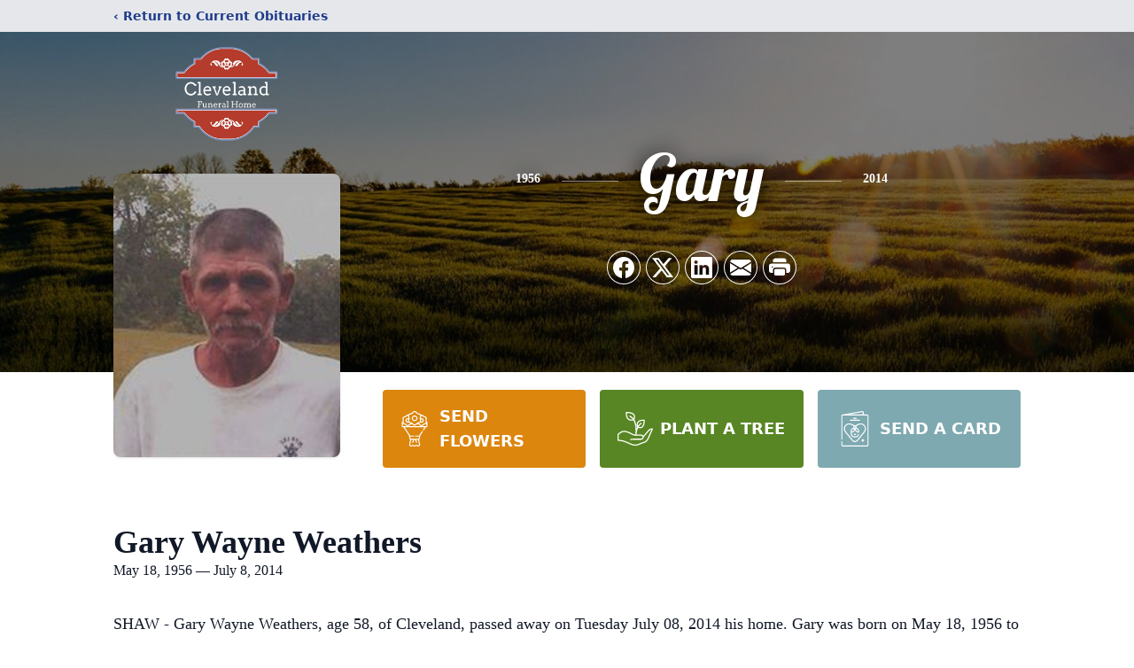

--- FILE ---
content_type: text/html; charset=utf-8
request_url: https://www.google.com/recaptcha/enterprise/anchor?ar=1&k=6LfAZjwgAAAAAIkVUy-5nepSng5eOix8rA-KuTvF&co=aHR0cHM6Ly93d3cuY2xldmVsYW5kZnVuZXJhbGhvbWUubmV0OjQ0Mw..&hl=en&type=image&v=PoyoqOPhxBO7pBk68S4YbpHZ&theme=light&size=invisible&badge=bottomright&anchor-ms=20000&execute-ms=30000&cb=n50mlz6xmwhl
body_size: 48854
content:
<!DOCTYPE HTML><html dir="ltr" lang="en"><head><meta http-equiv="Content-Type" content="text/html; charset=UTF-8">
<meta http-equiv="X-UA-Compatible" content="IE=edge">
<title>reCAPTCHA</title>
<style type="text/css">
/* cyrillic-ext */
@font-face {
  font-family: 'Roboto';
  font-style: normal;
  font-weight: 400;
  font-stretch: 100%;
  src: url(//fonts.gstatic.com/s/roboto/v48/KFO7CnqEu92Fr1ME7kSn66aGLdTylUAMa3GUBHMdazTgWw.woff2) format('woff2');
  unicode-range: U+0460-052F, U+1C80-1C8A, U+20B4, U+2DE0-2DFF, U+A640-A69F, U+FE2E-FE2F;
}
/* cyrillic */
@font-face {
  font-family: 'Roboto';
  font-style: normal;
  font-weight: 400;
  font-stretch: 100%;
  src: url(//fonts.gstatic.com/s/roboto/v48/KFO7CnqEu92Fr1ME7kSn66aGLdTylUAMa3iUBHMdazTgWw.woff2) format('woff2');
  unicode-range: U+0301, U+0400-045F, U+0490-0491, U+04B0-04B1, U+2116;
}
/* greek-ext */
@font-face {
  font-family: 'Roboto';
  font-style: normal;
  font-weight: 400;
  font-stretch: 100%;
  src: url(//fonts.gstatic.com/s/roboto/v48/KFO7CnqEu92Fr1ME7kSn66aGLdTylUAMa3CUBHMdazTgWw.woff2) format('woff2');
  unicode-range: U+1F00-1FFF;
}
/* greek */
@font-face {
  font-family: 'Roboto';
  font-style: normal;
  font-weight: 400;
  font-stretch: 100%;
  src: url(//fonts.gstatic.com/s/roboto/v48/KFO7CnqEu92Fr1ME7kSn66aGLdTylUAMa3-UBHMdazTgWw.woff2) format('woff2');
  unicode-range: U+0370-0377, U+037A-037F, U+0384-038A, U+038C, U+038E-03A1, U+03A3-03FF;
}
/* math */
@font-face {
  font-family: 'Roboto';
  font-style: normal;
  font-weight: 400;
  font-stretch: 100%;
  src: url(//fonts.gstatic.com/s/roboto/v48/KFO7CnqEu92Fr1ME7kSn66aGLdTylUAMawCUBHMdazTgWw.woff2) format('woff2');
  unicode-range: U+0302-0303, U+0305, U+0307-0308, U+0310, U+0312, U+0315, U+031A, U+0326-0327, U+032C, U+032F-0330, U+0332-0333, U+0338, U+033A, U+0346, U+034D, U+0391-03A1, U+03A3-03A9, U+03B1-03C9, U+03D1, U+03D5-03D6, U+03F0-03F1, U+03F4-03F5, U+2016-2017, U+2034-2038, U+203C, U+2040, U+2043, U+2047, U+2050, U+2057, U+205F, U+2070-2071, U+2074-208E, U+2090-209C, U+20D0-20DC, U+20E1, U+20E5-20EF, U+2100-2112, U+2114-2115, U+2117-2121, U+2123-214F, U+2190, U+2192, U+2194-21AE, U+21B0-21E5, U+21F1-21F2, U+21F4-2211, U+2213-2214, U+2216-22FF, U+2308-230B, U+2310, U+2319, U+231C-2321, U+2336-237A, U+237C, U+2395, U+239B-23B7, U+23D0, U+23DC-23E1, U+2474-2475, U+25AF, U+25B3, U+25B7, U+25BD, U+25C1, U+25CA, U+25CC, U+25FB, U+266D-266F, U+27C0-27FF, U+2900-2AFF, U+2B0E-2B11, U+2B30-2B4C, U+2BFE, U+3030, U+FF5B, U+FF5D, U+1D400-1D7FF, U+1EE00-1EEFF;
}
/* symbols */
@font-face {
  font-family: 'Roboto';
  font-style: normal;
  font-weight: 400;
  font-stretch: 100%;
  src: url(//fonts.gstatic.com/s/roboto/v48/KFO7CnqEu92Fr1ME7kSn66aGLdTylUAMaxKUBHMdazTgWw.woff2) format('woff2');
  unicode-range: U+0001-000C, U+000E-001F, U+007F-009F, U+20DD-20E0, U+20E2-20E4, U+2150-218F, U+2190, U+2192, U+2194-2199, U+21AF, U+21E6-21F0, U+21F3, U+2218-2219, U+2299, U+22C4-22C6, U+2300-243F, U+2440-244A, U+2460-24FF, U+25A0-27BF, U+2800-28FF, U+2921-2922, U+2981, U+29BF, U+29EB, U+2B00-2BFF, U+4DC0-4DFF, U+FFF9-FFFB, U+10140-1018E, U+10190-1019C, U+101A0, U+101D0-101FD, U+102E0-102FB, U+10E60-10E7E, U+1D2C0-1D2D3, U+1D2E0-1D37F, U+1F000-1F0FF, U+1F100-1F1AD, U+1F1E6-1F1FF, U+1F30D-1F30F, U+1F315, U+1F31C, U+1F31E, U+1F320-1F32C, U+1F336, U+1F378, U+1F37D, U+1F382, U+1F393-1F39F, U+1F3A7-1F3A8, U+1F3AC-1F3AF, U+1F3C2, U+1F3C4-1F3C6, U+1F3CA-1F3CE, U+1F3D4-1F3E0, U+1F3ED, U+1F3F1-1F3F3, U+1F3F5-1F3F7, U+1F408, U+1F415, U+1F41F, U+1F426, U+1F43F, U+1F441-1F442, U+1F444, U+1F446-1F449, U+1F44C-1F44E, U+1F453, U+1F46A, U+1F47D, U+1F4A3, U+1F4B0, U+1F4B3, U+1F4B9, U+1F4BB, U+1F4BF, U+1F4C8-1F4CB, U+1F4D6, U+1F4DA, U+1F4DF, U+1F4E3-1F4E6, U+1F4EA-1F4ED, U+1F4F7, U+1F4F9-1F4FB, U+1F4FD-1F4FE, U+1F503, U+1F507-1F50B, U+1F50D, U+1F512-1F513, U+1F53E-1F54A, U+1F54F-1F5FA, U+1F610, U+1F650-1F67F, U+1F687, U+1F68D, U+1F691, U+1F694, U+1F698, U+1F6AD, U+1F6B2, U+1F6B9-1F6BA, U+1F6BC, U+1F6C6-1F6CF, U+1F6D3-1F6D7, U+1F6E0-1F6EA, U+1F6F0-1F6F3, U+1F6F7-1F6FC, U+1F700-1F7FF, U+1F800-1F80B, U+1F810-1F847, U+1F850-1F859, U+1F860-1F887, U+1F890-1F8AD, U+1F8B0-1F8BB, U+1F8C0-1F8C1, U+1F900-1F90B, U+1F93B, U+1F946, U+1F984, U+1F996, U+1F9E9, U+1FA00-1FA6F, U+1FA70-1FA7C, U+1FA80-1FA89, U+1FA8F-1FAC6, U+1FACE-1FADC, U+1FADF-1FAE9, U+1FAF0-1FAF8, U+1FB00-1FBFF;
}
/* vietnamese */
@font-face {
  font-family: 'Roboto';
  font-style: normal;
  font-weight: 400;
  font-stretch: 100%;
  src: url(//fonts.gstatic.com/s/roboto/v48/KFO7CnqEu92Fr1ME7kSn66aGLdTylUAMa3OUBHMdazTgWw.woff2) format('woff2');
  unicode-range: U+0102-0103, U+0110-0111, U+0128-0129, U+0168-0169, U+01A0-01A1, U+01AF-01B0, U+0300-0301, U+0303-0304, U+0308-0309, U+0323, U+0329, U+1EA0-1EF9, U+20AB;
}
/* latin-ext */
@font-face {
  font-family: 'Roboto';
  font-style: normal;
  font-weight: 400;
  font-stretch: 100%;
  src: url(//fonts.gstatic.com/s/roboto/v48/KFO7CnqEu92Fr1ME7kSn66aGLdTylUAMa3KUBHMdazTgWw.woff2) format('woff2');
  unicode-range: U+0100-02BA, U+02BD-02C5, U+02C7-02CC, U+02CE-02D7, U+02DD-02FF, U+0304, U+0308, U+0329, U+1D00-1DBF, U+1E00-1E9F, U+1EF2-1EFF, U+2020, U+20A0-20AB, U+20AD-20C0, U+2113, U+2C60-2C7F, U+A720-A7FF;
}
/* latin */
@font-face {
  font-family: 'Roboto';
  font-style: normal;
  font-weight: 400;
  font-stretch: 100%;
  src: url(//fonts.gstatic.com/s/roboto/v48/KFO7CnqEu92Fr1ME7kSn66aGLdTylUAMa3yUBHMdazQ.woff2) format('woff2');
  unicode-range: U+0000-00FF, U+0131, U+0152-0153, U+02BB-02BC, U+02C6, U+02DA, U+02DC, U+0304, U+0308, U+0329, U+2000-206F, U+20AC, U+2122, U+2191, U+2193, U+2212, U+2215, U+FEFF, U+FFFD;
}
/* cyrillic-ext */
@font-face {
  font-family: 'Roboto';
  font-style: normal;
  font-weight: 500;
  font-stretch: 100%;
  src: url(//fonts.gstatic.com/s/roboto/v48/KFO7CnqEu92Fr1ME7kSn66aGLdTylUAMa3GUBHMdazTgWw.woff2) format('woff2');
  unicode-range: U+0460-052F, U+1C80-1C8A, U+20B4, U+2DE0-2DFF, U+A640-A69F, U+FE2E-FE2F;
}
/* cyrillic */
@font-face {
  font-family: 'Roboto';
  font-style: normal;
  font-weight: 500;
  font-stretch: 100%;
  src: url(//fonts.gstatic.com/s/roboto/v48/KFO7CnqEu92Fr1ME7kSn66aGLdTylUAMa3iUBHMdazTgWw.woff2) format('woff2');
  unicode-range: U+0301, U+0400-045F, U+0490-0491, U+04B0-04B1, U+2116;
}
/* greek-ext */
@font-face {
  font-family: 'Roboto';
  font-style: normal;
  font-weight: 500;
  font-stretch: 100%;
  src: url(//fonts.gstatic.com/s/roboto/v48/KFO7CnqEu92Fr1ME7kSn66aGLdTylUAMa3CUBHMdazTgWw.woff2) format('woff2');
  unicode-range: U+1F00-1FFF;
}
/* greek */
@font-face {
  font-family: 'Roboto';
  font-style: normal;
  font-weight: 500;
  font-stretch: 100%;
  src: url(//fonts.gstatic.com/s/roboto/v48/KFO7CnqEu92Fr1ME7kSn66aGLdTylUAMa3-UBHMdazTgWw.woff2) format('woff2');
  unicode-range: U+0370-0377, U+037A-037F, U+0384-038A, U+038C, U+038E-03A1, U+03A3-03FF;
}
/* math */
@font-face {
  font-family: 'Roboto';
  font-style: normal;
  font-weight: 500;
  font-stretch: 100%;
  src: url(//fonts.gstatic.com/s/roboto/v48/KFO7CnqEu92Fr1ME7kSn66aGLdTylUAMawCUBHMdazTgWw.woff2) format('woff2');
  unicode-range: U+0302-0303, U+0305, U+0307-0308, U+0310, U+0312, U+0315, U+031A, U+0326-0327, U+032C, U+032F-0330, U+0332-0333, U+0338, U+033A, U+0346, U+034D, U+0391-03A1, U+03A3-03A9, U+03B1-03C9, U+03D1, U+03D5-03D6, U+03F0-03F1, U+03F4-03F5, U+2016-2017, U+2034-2038, U+203C, U+2040, U+2043, U+2047, U+2050, U+2057, U+205F, U+2070-2071, U+2074-208E, U+2090-209C, U+20D0-20DC, U+20E1, U+20E5-20EF, U+2100-2112, U+2114-2115, U+2117-2121, U+2123-214F, U+2190, U+2192, U+2194-21AE, U+21B0-21E5, U+21F1-21F2, U+21F4-2211, U+2213-2214, U+2216-22FF, U+2308-230B, U+2310, U+2319, U+231C-2321, U+2336-237A, U+237C, U+2395, U+239B-23B7, U+23D0, U+23DC-23E1, U+2474-2475, U+25AF, U+25B3, U+25B7, U+25BD, U+25C1, U+25CA, U+25CC, U+25FB, U+266D-266F, U+27C0-27FF, U+2900-2AFF, U+2B0E-2B11, U+2B30-2B4C, U+2BFE, U+3030, U+FF5B, U+FF5D, U+1D400-1D7FF, U+1EE00-1EEFF;
}
/* symbols */
@font-face {
  font-family: 'Roboto';
  font-style: normal;
  font-weight: 500;
  font-stretch: 100%;
  src: url(//fonts.gstatic.com/s/roboto/v48/KFO7CnqEu92Fr1ME7kSn66aGLdTylUAMaxKUBHMdazTgWw.woff2) format('woff2');
  unicode-range: U+0001-000C, U+000E-001F, U+007F-009F, U+20DD-20E0, U+20E2-20E4, U+2150-218F, U+2190, U+2192, U+2194-2199, U+21AF, U+21E6-21F0, U+21F3, U+2218-2219, U+2299, U+22C4-22C6, U+2300-243F, U+2440-244A, U+2460-24FF, U+25A0-27BF, U+2800-28FF, U+2921-2922, U+2981, U+29BF, U+29EB, U+2B00-2BFF, U+4DC0-4DFF, U+FFF9-FFFB, U+10140-1018E, U+10190-1019C, U+101A0, U+101D0-101FD, U+102E0-102FB, U+10E60-10E7E, U+1D2C0-1D2D3, U+1D2E0-1D37F, U+1F000-1F0FF, U+1F100-1F1AD, U+1F1E6-1F1FF, U+1F30D-1F30F, U+1F315, U+1F31C, U+1F31E, U+1F320-1F32C, U+1F336, U+1F378, U+1F37D, U+1F382, U+1F393-1F39F, U+1F3A7-1F3A8, U+1F3AC-1F3AF, U+1F3C2, U+1F3C4-1F3C6, U+1F3CA-1F3CE, U+1F3D4-1F3E0, U+1F3ED, U+1F3F1-1F3F3, U+1F3F5-1F3F7, U+1F408, U+1F415, U+1F41F, U+1F426, U+1F43F, U+1F441-1F442, U+1F444, U+1F446-1F449, U+1F44C-1F44E, U+1F453, U+1F46A, U+1F47D, U+1F4A3, U+1F4B0, U+1F4B3, U+1F4B9, U+1F4BB, U+1F4BF, U+1F4C8-1F4CB, U+1F4D6, U+1F4DA, U+1F4DF, U+1F4E3-1F4E6, U+1F4EA-1F4ED, U+1F4F7, U+1F4F9-1F4FB, U+1F4FD-1F4FE, U+1F503, U+1F507-1F50B, U+1F50D, U+1F512-1F513, U+1F53E-1F54A, U+1F54F-1F5FA, U+1F610, U+1F650-1F67F, U+1F687, U+1F68D, U+1F691, U+1F694, U+1F698, U+1F6AD, U+1F6B2, U+1F6B9-1F6BA, U+1F6BC, U+1F6C6-1F6CF, U+1F6D3-1F6D7, U+1F6E0-1F6EA, U+1F6F0-1F6F3, U+1F6F7-1F6FC, U+1F700-1F7FF, U+1F800-1F80B, U+1F810-1F847, U+1F850-1F859, U+1F860-1F887, U+1F890-1F8AD, U+1F8B0-1F8BB, U+1F8C0-1F8C1, U+1F900-1F90B, U+1F93B, U+1F946, U+1F984, U+1F996, U+1F9E9, U+1FA00-1FA6F, U+1FA70-1FA7C, U+1FA80-1FA89, U+1FA8F-1FAC6, U+1FACE-1FADC, U+1FADF-1FAE9, U+1FAF0-1FAF8, U+1FB00-1FBFF;
}
/* vietnamese */
@font-face {
  font-family: 'Roboto';
  font-style: normal;
  font-weight: 500;
  font-stretch: 100%;
  src: url(//fonts.gstatic.com/s/roboto/v48/KFO7CnqEu92Fr1ME7kSn66aGLdTylUAMa3OUBHMdazTgWw.woff2) format('woff2');
  unicode-range: U+0102-0103, U+0110-0111, U+0128-0129, U+0168-0169, U+01A0-01A1, U+01AF-01B0, U+0300-0301, U+0303-0304, U+0308-0309, U+0323, U+0329, U+1EA0-1EF9, U+20AB;
}
/* latin-ext */
@font-face {
  font-family: 'Roboto';
  font-style: normal;
  font-weight: 500;
  font-stretch: 100%;
  src: url(//fonts.gstatic.com/s/roboto/v48/KFO7CnqEu92Fr1ME7kSn66aGLdTylUAMa3KUBHMdazTgWw.woff2) format('woff2');
  unicode-range: U+0100-02BA, U+02BD-02C5, U+02C7-02CC, U+02CE-02D7, U+02DD-02FF, U+0304, U+0308, U+0329, U+1D00-1DBF, U+1E00-1E9F, U+1EF2-1EFF, U+2020, U+20A0-20AB, U+20AD-20C0, U+2113, U+2C60-2C7F, U+A720-A7FF;
}
/* latin */
@font-face {
  font-family: 'Roboto';
  font-style: normal;
  font-weight: 500;
  font-stretch: 100%;
  src: url(//fonts.gstatic.com/s/roboto/v48/KFO7CnqEu92Fr1ME7kSn66aGLdTylUAMa3yUBHMdazQ.woff2) format('woff2');
  unicode-range: U+0000-00FF, U+0131, U+0152-0153, U+02BB-02BC, U+02C6, U+02DA, U+02DC, U+0304, U+0308, U+0329, U+2000-206F, U+20AC, U+2122, U+2191, U+2193, U+2212, U+2215, U+FEFF, U+FFFD;
}
/* cyrillic-ext */
@font-face {
  font-family: 'Roboto';
  font-style: normal;
  font-weight: 900;
  font-stretch: 100%;
  src: url(//fonts.gstatic.com/s/roboto/v48/KFO7CnqEu92Fr1ME7kSn66aGLdTylUAMa3GUBHMdazTgWw.woff2) format('woff2');
  unicode-range: U+0460-052F, U+1C80-1C8A, U+20B4, U+2DE0-2DFF, U+A640-A69F, U+FE2E-FE2F;
}
/* cyrillic */
@font-face {
  font-family: 'Roboto';
  font-style: normal;
  font-weight: 900;
  font-stretch: 100%;
  src: url(//fonts.gstatic.com/s/roboto/v48/KFO7CnqEu92Fr1ME7kSn66aGLdTylUAMa3iUBHMdazTgWw.woff2) format('woff2');
  unicode-range: U+0301, U+0400-045F, U+0490-0491, U+04B0-04B1, U+2116;
}
/* greek-ext */
@font-face {
  font-family: 'Roboto';
  font-style: normal;
  font-weight: 900;
  font-stretch: 100%;
  src: url(//fonts.gstatic.com/s/roboto/v48/KFO7CnqEu92Fr1ME7kSn66aGLdTylUAMa3CUBHMdazTgWw.woff2) format('woff2');
  unicode-range: U+1F00-1FFF;
}
/* greek */
@font-face {
  font-family: 'Roboto';
  font-style: normal;
  font-weight: 900;
  font-stretch: 100%;
  src: url(//fonts.gstatic.com/s/roboto/v48/KFO7CnqEu92Fr1ME7kSn66aGLdTylUAMa3-UBHMdazTgWw.woff2) format('woff2');
  unicode-range: U+0370-0377, U+037A-037F, U+0384-038A, U+038C, U+038E-03A1, U+03A3-03FF;
}
/* math */
@font-face {
  font-family: 'Roboto';
  font-style: normal;
  font-weight: 900;
  font-stretch: 100%;
  src: url(//fonts.gstatic.com/s/roboto/v48/KFO7CnqEu92Fr1ME7kSn66aGLdTylUAMawCUBHMdazTgWw.woff2) format('woff2');
  unicode-range: U+0302-0303, U+0305, U+0307-0308, U+0310, U+0312, U+0315, U+031A, U+0326-0327, U+032C, U+032F-0330, U+0332-0333, U+0338, U+033A, U+0346, U+034D, U+0391-03A1, U+03A3-03A9, U+03B1-03C9, U+03D1, U+03D5-03D6, U+03F0-03F1, U+03F4-03F5, U+2016-2017, U+2034-2038, U+203C, U+2040, U+2043, U+2047, U+2050, U+2057, U+205F, U+2070-2071, U+2074-208E, U+2090-209C, U+20D0-20DC, U+20E1, U+20E5-20EF, U+2100-2112, U+2114-2115, U+2117-2121, U+2123-214F, U+2190, U+2192, U+2194-21AE, U+21B0-21E5, U+21F1-21F2, U+21F4-2211, U+2213-2214, U+2216-22FF, U+2308-230B, U+2310, U+2319, U+231C-2321, U+2336-237A, U+237C, U+2395, U+239B-23B7, U+23D0, U+23DC-23E1, U+2474-2475, U+25AF, U+25B3, U+25B7, U+25BD, U+25C1, U+25CA, U+25CC, U+25FB, U+266D-266F, U+27C0-27FF, U+2900-2AFF, U+2B0E-2B11, U+2B30-2B4C, U+2BFE, U+3030, U+FF5B, U+FF5D, U+1D400-1D7FF, U+1EE00-1EEFF;
}
/* symbols */
@font-face {
  font-family: 'Roboto';
  font-style: normal;
  font-weight: 900;
  font-stretch: 100%;
  src: url(//fonts.gstatic.com/s/roboto/v48/KFO7CnqEu92Fr1ME7kSn66aGLdTylUAMaxKUBHMdazTgWw.woff2) format('woff2');
  unicode-range: U+0001-000C, U+000E-001F, U+007F-009F, U+20DD-20E0, U+20E2-20E4, U+2150-218F, U+2190, U+2192, U+2194-2199, U+21AF, U+21E6-21F0, U+21F3, U+2218-2219, U+2299, U+22C4-22C6, U+2300-243F, U+2440-244A, U+2460-24FF, U+25A0-27BF, U+2800-28FF, U+2921-2922, U+2981, U+29BF, U+29EB, U+2B00-2BFF, U+4DC0-4DFF, U+FFF9-FFFB, U+10140-1018E, U+10190-1019C, U+101A0, U+101D0-101FD, U+102E0-102FB, U+10E60-10E7E, U+1D2C0-1D2D3, U+1D2E0-1D37F, U+1F000-1F0FF, U+1F100-1F1AD, U+1F1E6-1F1FF, U+1F30D-1F30F, U+1F315, U+1F31C, U+1F31E, U+1F320-1F32C, U+1F336, U+1F378, U+1F37D, U+1F382, U+1F393-1F39F, U+1F3A7-1F3A8, U+1F3AC-1F3AF, U+1F3C2, U+1F3C4-1F3C6, U+1F3CA-1F3CE, U+1F3D4-1F3E0, U+1F3ED, U+1F3F1-1F3F3, U+1F3F5-1F3F7, U+1F408, U+1F415, U+1F41F, U+1F426, U+1F43F, U+1F441-1F442, U+1F444, U+1F446-1F449, U+1F44C-1F44E, U+1F453, U+1F46A, U+1F47D, U+1F4A3, U+1F4B0, U+1F4B3, U+1F4B9, U+1F4BB, U+1F4BF, U+1F4C8-1F4CB, U+1F4D6, U+1F4DA, U+1F4DF, U+1F4E3-1F4E6, U+1F4EA-1F4ED, U+1F4F7, U+1F4F9-1F4FB, U+1F4FD-1F4FE, U+1F503, U+1F507-1F50B, U+1F50D, U+1F512-1F513, U+1F53E-1F54A, U+1F54F-1F5FA, U+1F610, U+1F650-1F67F, U+1F687, U+1F68D, U+1F691, U+1F694, U+1F698, U+1F6AD, U+1F6B2, U+1F6B9-1F6BA, U+1F6BC, U+1F6C6-1F6CF, U+1F6D3-1F6D7, U+1F6E0-1F6EA, U+1F6F0-1F6F3, U+1F6F7-1F6FC, U+1F700-1F7FF, U+1F800-1F80B, U+1F810-1F847, U+1F850-1F859, U+1F860-1F887, U+1F890-1F8AD, U+1F8B0-1F8BB, U+1F8C0-1F8C1, U+1F900-1F90B, U+1F93B, U+1F946, U+1F984, U+1F996, U+1F9E9, U+1FA00-1FA6F, U+1FA70-1FA7C, U+1FA80-1FA89, U+1FA8F-1FAC6, U+1FACE-1FADC, U+1FADF-1FAE9, U+1FAF0-1FAF8, U+1FB00-1FBFF;
}
/* vietnamese */
@font-face {
  font-family: 'Roboto';
  font-style: normal;
  font-weight: 900;
  font-stretch: 100%;
  src: url(//fonts.gstatic.com/s/roboto/v48/KFO7CnqEu92Fr1ME7kSn66aGLdTylUAMa3OUBHMdazTgWw.woff2) format('woff2');
  unicode-range: U+0102-0103, U+0110-0111, U+0128-0129, U+0168-0169, U+01A0-01A1, U+01AF-01B0, U+0300-0301, U+0303-0304, U+0308-0309, U+0323, U+0329, U+1EA0-1EF9, U+20AB;
}
/* latin-ext */
@font-face {
  font-family: 'Roboto';
  font-style: normal;
  font-weight: 900;
  font-stretch: 100%;
  src: url(//fonts.gstatic.com/s/roboto/v48/KFO7CnqEu92Fr1ME7kSn66aGLdTylUAMa3KUBHMdazTgWw.woff2) format('woff2');
  unicode-range: U+0100-02BA, U+02BD-02C5, U+02C7-02CC, U+02CE-02D7, U+02DD-02FF, U+0304, U+0308, U+0329, U+1D00-1DBF, U+1E00-1E9F, U+1EF2-1EFF, U+2020, U+20A0-20AB, U+20AD-20C0, U+2113, U+2C60-2C7F, U+A720-A7FF;
}
/* latin */
@font-face {
  font-family: 'Roboto';
  font-style: normal;
  font-weight: 900;
  font-stretch: 100%;
  src: url(//fonts.gstatic.com/s/roboto/v48/KFO7CnqEu92Fr1ME7kSn66aGLdTylUAMa3yUBHMdazQ.woff2) format('woff2');
  unicode-range: U+0000-00FF, U+0131, U+0152-0153, U+02BB-02BC, U+02C6, U+02DA, U+02DC, U+0304, U+0308, U+0329, U+2000-206F, U+20AC, U+2122, U+2191, U+2193, U+2212, U+2215, U+FEFF, U+FFFD;
}

</style>
<link rel="stylesheet" type="text/css" href="https://www.gstatic.com/recaptcha/releases/PoyoqOPhxBO7pBk68S4YbpHZ/styles__ltr.css">
<script nonce="rIuVi9ZSkQIhUx0aD7Qucg" type="text/javascript">window['__recaptcha_api'] = 'https://www.google.com/recaptcha/enterprise/';</script>
<script type="text/javascript" src="https://www.gstatic.com/recaptcha/releases/PoyoqOPhxBO7pBk68S4YbpHZ/recaptcha__en.js" nonce="rIuVi9ZSkQIhUx0aD7Qucg">
      
    </script></head>
<body><div id="rc-anchor-alert" class="rc-anchor-alert"></div>
<input type="hidden" id="recaptcha-token" value="[base64]">
<script type="text/javascript" nonce="rIuVi9ZSkQIhUx0aD7Qucg">
      recaptcha.anchor.Main.init("[\x22ainput\x22,[\x22bgdata\x22,\x22\x22,\[base64]/[base64]/MjU1Ong/[base64]/[base64]/[base64]/[base64]/[base64]/[base64]/[base64]/[base64]/[base64]/[base64]/[base64]/[base64]/[base64]/[base64]/[base64]\\u003d\x22,\[base64]\\u003d\\u003d\x22,\x22K8ONZiwwWwXDk8KRwoPCgn/Cr8Obw4ZREMKQPMKswrkHw63DisKmRsKXw6s1w6cGw5hIcmTDrhJuwo4Aw7Uxwq/DusOeFcO8wpHDrx49w6A0eMOiTG7CoQ1Gw4czOEtnw5XCtFNwZMK5ZsO1R8K3AcK2UF7CpjHDgsOeE8KCNBXCoX/DscKpG8Oaw5NKUcK8Q8KNw5fCscOUwo4fVMO0wrnDrQfCjMO7wqnDqMO4JEQKCRzDm0bDoTYDPcKaBgPDp8KVw68fEQcdwpfCncK+ZTrCnHxDw6XCngJYesK4X8OYw4BwwphJQDsEwpfCrhTCvsKFCEoaYBUIGn/CpMOAVSbDlTnCl1sySMOgw4vCi8KQLARqwogRwr/CpT4vYU7CjT0Fwo9dwol5eEIVKcO+wqLCjcKJwpNFw6rDtcKCCwnCocOtwphGwoTCn0nCvcOfFiTCncKvw7Nvw7gCwprCvsKgwp8Vw5/CsF3DqMOawplxODvCjsKFb0jDkkA/TUPCqMO6D8KWWsOtw6xRGsKWw6V2W2d1DzLCoTASABhmw71CXG87TDQUEHo1w6UYw68Bwr0awqrCsDoiw5Ytw5NzX8OBw5UXEsKXDcOCw455w45Be1puwoxwAMK2w656w7XDpGV+w61SRsKochdtwoDCvsO7ecOFwqw4PhoLMcKXLV/DoA9jwrrDp8OWKXjCpTDCp8ObDcKOSMKpesOCwpjCjWE5wrsQwoLDsG7CksOcAcO2wpzDvMOlw4IGwrlcw5ozAx3CosK6AcKqD8ODZ0TDnVfDg8KBw5HDv1cBwolRw6jDjcO+wqZdwr/CpMKMVsKRQcKvHcKvUH3DpmdnwobDil9RWRrCu8O2VlpdIMOPCsKWw7FheGXDjcKiB8OzbDnDqGHCl8Kdw7rCqnhxwpsYwoFQw6rDtjPCpMKuDQ4qwp8gwrzDm8K+wrjCkcOowoxawrDDgsKhw7fDk8KmwpPDjAHCh01OOzgFwrvDg8OLw7kmUFQrTAbDjAQaJcK/[base64]/w5bDuWrDthLCqEvChMODw5fDmMKcLXccJl9SFxnCoMOew7XClMKawrjDu8OxesKpGTp8HX04wqg5d8ONFgPDo8Knwr01w4/CuV4BwoHCjcKhwonChC7Dq8O7w6PDo8OJwqJAwrFIKMKPwqjDhsKlM8OpJsOqwrvCjcOAJF3ChgjDqEnChMObw7lzJ0ReD8OKwqdsBcK0wonDtcO5SjPDvcO/[base64]/DisOWOsOnJBQ7wp5/wrDCqWLDr201BcKAFVvCt003wpIEOxfDjA/[base64]/[base64]/DkcKTC8OZw4HDvcO5w5hXBsOvw7bDscOODcKSwrsNccK0cynDtcKIw7XDhhE8w7PDhsKdRm7DlUPDkcKyw6lIw6gLHsKBw7R4UsOOVT7CrsKaMBTCm0PDgy5pYMOoeWHDtX7CkTPCs3vCkVDCnUQmacK1YMKxwq/DpMKPwqnDrAvDoE/CinPCtMKQw684Hz/DgRfChDjCiMKCNMOnw4NBwqkVRcKlSmdZw5N4e35swoHCr8OWIcK8JiLDq0/[base64]/DvsOfw6IOwoEdwrLCrmg4w5Jsw7Maw7U4w4oQw77Cn8OtKzPCuyJqwrR8KjI5wr7Dn8OUFMKJcD7CssKMJcOBwp/[base64]/R8KEJH10SkkPw5c4aMKhwrjClid8LsKQwq0Uw7A4FWnChUdHL2MiBQjCq2ZSXT/DmHLDnllBwp7Dqmh/wojCh8KVT1gRwr3Co8KTw753w6hbw5ZdfMOSwpLCog3DrnnCqiJLw4zDu3HDgcKVwpwPw7kqR8K4woPCpMOGwppPwpkJw4DDhSPCpgJQZCzCi8OGw6XCmMOCa8KXw4rDlEPDr8O6QMKDNHEMwo/[base64]/Dp8OWX1rCil4ZwrNjwpxBwqIDwp4VwpkcdVLCrS7DhMO3NnoOIg/Dp8Kwwqc2aFbClcO4NzPCqzrChsKbcsKWfsKyFsOkwrRMwrnDkjvClzjCskURw47CqsOnDhJ0woBrIMOyEcKSw4pxA8OMKk5JTE95wohqOwLCkDbCnMOOdlHDi8Kkwp/[base64]/Dp8K8GsOdFGHCgjY+w6jCsBrCtMOOw5pTQMOcw4LCtVFtQHbDhBJdO0jDrWs6w5nCvsORw6JUE2kYXsKfwqLDnMOLacKQw7lVwrV0QcOZwogyZMKuJWc9EE5LwrvCv8OXwrbClcO/MiwowqohWMKYbAvCkFzCuMKQwpYmIFoBwr97w59cDsOjE8Onw4smeHRUUSnDlMKOYsOTPMKGC8Onw7ciwoJWw5vCiMO/wqsiBzDCg8KIw6wUJ0/DqsOBw6DCnMO6w615wrMTVE7Dvj3CqjXCgMOgw5DCmz8IdsKlwrzDl3l6cjzCnCcgwrxnCMK3eX5OTlzDq2tPw6t+wozDtCLDmkcEwqBGMXXCnEDClsOfwqBENmbDqsKkw7bCvcODw4soesOjQT/DisO+EwIjw5s1VD5OXMKdP8KCJTrDjCQaBV7CpE4Xw5QJJ0zDoMOREsOjwonDu2DCp8Ouw77CmMOsM0Buw6PCvsKiwrw8wp5YH8OQM8OtZ8OSw7ZYwpLDvyXCq8OkMi7Cl07DucO1aibCgcO2Z8Krwo/CocOiwqAww79US1jDgsOJKQ0QwrbClyrCvHzDpFcPPi9Kw6vDo1YnJnnDlVLDl8KecSlZw7t6ClcLfMKZRcK4MFnDvVHDosOuw6AHwrZBUXBew74Ew47Cky/CnmsUPMOwB3RiwoRkYsOaKcO7w6nDqwVqw6sSw5zDnnHDj3XDisOoamrDjj/DsmwJwqB0UAXDqMOMwqMOD8Ojw4XDuE7Cq07CuhdeTcO3TcK+dcKSXH01P2UTwqQMw4vCtylyGcKPwpPCscKhw4dNesOVasKsw6oZw7kEIsK/[base64]/CjFNdw4XDkT1AcHIUw6Zpwq9uVMOlCXnCq3rDrcOVwpHCpC1bw5rDvMOQw6PCsMO7LcOaW0TDiMKSw4HCkMKdw4FZwrjChiNYdUovw6TDiMKUGSodO8KMw7xgVknCqcOtHmXCpUJJwo8cwoljw4dvPSELw4rDjsKQTRHDvD90wo/CjRY3csKbw6XDgsKNw4Ziw6NaWsOYJFfDpj7DtGESPMKlw7Avw6jDhnFJw4hwS8KAwqHCpsKGN3nDpDN5w4rCh2VSw61aMVTDsD3Cq8KMw4LCvVHCgTHDrhJ1c8OkwpfClcKTw5XCrSEnw4DCosOTci/CisO2w7XCt8OnVhUQwqHClA0VElcTw6zDhsOQwpLCgW1IKEXDgD/DkMK5O8K/Qngkw6DCtcKLC8KQwo58w5Vfw7fCk2bCrGdNZAbDjsKLeMKzw54Qw6PDq2bDvVoUw4zCgiTCusOReXEwBFBhaUXDi158wrPDq2TDtsO/[base64]/DqcKsb3M2OcOiwrPDhxckw4HDvMOjw6FUw6TDviBVEcK3ccOGHGTClMKvWG9pwoMWZcOwAV3Dml56wrs7wos3wpV7dQHCsWvCin/[base64]/CscOUwqNAfMKpwrh+w6nCm25Vw4NrYW9fN8Oew699wrTCnMOHw7xsV8K+IsOJWcO0J1VBw4tUw5jClsOMwqjCp0zCix9tWEBrw4zCl0JKw7h/NMOYwrZWE8KLaiN1O1gjc8OjwrzCrDoaBsKQwox5d8KKD8KYwobDhnsrw7PCu8Kcwo4xw74aXMO6wo3Cng/CmMKQwpDDl8OzU8KcUhnDjAvCmx7DiMKEwpvDs8O0w4ZSwoAjw7zDqFfCl8O+wrLDm3XDo8K/Pnk8woQww7JlUcKXwqcQe8Knw7XDiCnDsnLDjTAHw4prwovDpUrDlMKUQsO1wqjCiMKow6QVOAHDnw9cwqRCwpBZwqdTw51oK8KLDh3Cv8Oww57CtcOgbldMwqV9Gy5+w6XDkWHCulomX8OZJA3Du3nDo8K4wpbDuyo3w4nCh8KjwrUkR8KZwpHDmzXDhn/CnwUEwqbCrl3DjV9XBcOtMcOow4jCpAvCnTDDucKsw7w8wpVxFcKmw48Ww60lUsKawr4FUMO5T21CE8OjXcOcVAUdw5AWwrvCg8OnwrR8wrLCiTXDsl9PbBHCkGHDvcK6w4xwwqDCjzPCqClhwobCp8KQwrPCvwQKw5HDr17DgsOgScO3w6/CnsKow7rDnhEtwqBnw47DtMOMHsObwrbCqz9vEFEiFcK8woFmHQsywohKScKkw6/CocOGQwrDj8OjRsK/dcKhNEMDwqXCr8KKVHbCpsKNN0rCvcK/ZMKPwpEjZBvCm8KcwonCl8O4YsKpw6tDwo9ROCUoCGVNw5fChcOPclxEAcO3w5DClsOJw75lwpvDnnNuOsKvw6phKynDqMK9w6PDnkPDuwbDm8K6w5J5ZDZ3w6Ubw5HDk8KcwpN1w4nDlmQZwqTCn8OMCmBvw5dHwrEcwr4CwqMoNsOFw4t7H0wVA0LCixBHBGM/wo7DkmB5DVnDsBXDq8O4I8OOQXDCqzpoKMKPwo3CqHU2w5HClAnCksOyTMKhHCEgV8Kkwp85w5ojSsOYXMK5PQnDvcK/aHJtwrDDgHkWHMO8w7TCicO1w6zDs8K2w55Tw4dDw6Vhwrpiw5TCkAd1wrxQbzbCscO1KcOuw5Maw73DjhRAwqdpw7nDunvDiRrCjsOew4lwL8K4IMKZOlXCs8KqU8Otw49zw4bDqAoowqhaM3vCgU9Kw6wAYwMHWRjCq8KLw77Dj8OlUhQFwqTCkEUTYMOTOE5/w50gw5bCimLCmRrDtEXCv8OzwrYFw7lNw6PCkMOOb8OtUT3Ck8KowpQBw6oMw5d1w7pRw6YBwrJiw5AHAV11w6cLQUk+QhfCjU8zwp/DucK0w7vCkMK0TcOdPsOaw7VSwq5PXkbCpzodGHQhwqjCoAA7wrrCisOvw6o/[base64]/DtMKAw78EwrrDqcOJVkrCgUUaw5jClGt5YsOjwpZpwqXCtTrCkFtHQQ8Bw6XDi8OiwoNowp4gwo/Cn8KTNHDCscK6wrJlw44ZTcO3MBTCnMOkwqjCicOowqDDvD5Sw7vDhAMHwr4MfhvCoMOzLXNpcBsTZ8OoScOAHk46F8KPw7jDpUopwqwqPELDiXZ+w67CsnTDtcK2MRRVw67Cm19wwpPCpkFnc2TDmjrChgbCkMO7wofDiMO0en3DiF/DjcOHAxYXw5vCmS9Pwrsha8KdDMOoSDRywoFPXsKgFXQxwpwIwrrDgcKHNMOldwfCmAbCtUDDt2bDscO6w7PCpcOxwol7FcO3ZC4ZRFsVOiHCoETDgw3DiFzCj2UFA8KwI8Kewq/CphLDo3jDusOHRQXCl8KsLcOcwp/DvcK/[base64]/DksKlw7UCw7xpJE87RcKqw5RMw6gECHHDqyLCocK2ERrCk8OYwoPCngLDgSJ6ZDAMLFLChGPCucO1fTlhwozDtcOzPFJ/AsO6FQwWwpJcwop5ZMODwoXCvA4lwqMYA2XDoQXDvcOVw7khGcOjFMOmwrNLO1PDgMORw5zCicK7w5vChsKZUxfCncKlO8KAw6caSFlgASTCg8KWwq7DqsK9wp/Cix9xHHBXXVXCv8K7R8K1TcK+wqLCjsO6wppPb8O+VsKYw4/Dp8OIwo/Cnjw+AcKGUDsFPcO1w5sLZ8KlesKqw7PCk8KOYhN2Z2jDgcOjVcK7CkURdWTDlsOST2RxGEAYwqVCw4IfI8O+wotbwqHDgS1kLkDCjMK/w4cLwqQAKQkiw6fDlMK/LsK+bBfCsMO4w4bCp8KpwrjDjcKQwp7DvjjDtcONw4YTwqrCq8OgEWLCuX5wa8Kiwo/CrcOOwoQewpxGc8O/wr5zO8OkSMOOwp3DuykhwoLDmMKYesK+wpgvKXELwppBw5zCgcOWwp3ClDjCtcOebjbDjsOKwrbDthRKw40OwoMzDcOIw5YEwr3DvA8/bnpkwq3Dg27ChFA+wpkWworDp8KTI8KJwq0Cw6RKK8Oqw4ZFwq42w5zDo2nCl8Kow75XCypNwptqWyXDoG7DhnddLSVBw41RWUxewoolDsOxbMKBwovDl2/Dv8K8woTDnsKZwoZmLR7CuHs0wosAOsKFwrbDo3sgDmbCncOlYcOQLVc3w6bCqAzCulVCw7xgwqXCi8KEUBFmekl1VMKERsOiVcOCw4vDmsOww4kowrk/DlLCusKYf3U5wrzDqMKAbSoxGsKfDnPCpX8Iwqo3aMOfw7JSwoJqOCdKDBYkw60qKcOXw5zDsSE3WAPCkMKCaGvCpMKuw70KIjJNNkrCiULCjMKKw5/Dq8KpAsOdw64jw4rCtsKXCMO9fsOiA2hyw5t/NsObwp5jw4DCoHnCkcKpGsKTworCs2bDpGLCgsKdREFFwpgcbXnCv3LDs0PCl8KIHncwwqfDjRDDrsO3w4PCgsOLLiUQK8KZwpTCgRLCscKLNkdHw78Ew5/DtlPDtg5qCsOhw6HCnsOCPGPDvcKvRQ/Dh8OmYQXCoMOsaVnCgWUeLsKRTMOZwoPCrsOTwprDpHHChsOewqZtcMOTwrJewrLCvEDCtx7Do8KQKgvCvw/ClcOyNErDi8O+w6vCrGRELsOtbTfDiMKQYcO2eMKsw7QfwoAvwr3CusKXwr/Co8KZwqwZwpLCt8OXwr/DomnDvHpVASFUYx9ww7FwJsONwpp6wq7DqXsMA27CllMJw7gpwpBpw6zChDXCh2hHw6/Cv3kZw57DkzzDs2REwqhew5ICw7UKP1nCkcKQUMOjwrXCjMODwrx1wqpxaRYJfjh0aVLCrAM7ScOBw6zCnjwOAEDDnDQ/AsKNw4bDgsKlR8Ohw4xew7gFwrXCkwJJw6pOJTg1WydyL8OEFcOdwqxwwo3CscK3woFNVsO9wrt7IcKtwos3I30ywrJNw67DvcOoDcOfwpbDhcOZw6fDkcODZkJuNTHCizdYHsOUwoDDrh7DlgLDtDTCu8Oxwo85OS/Dgi7DtcKPasKVwoA4w6lUwqfCu8OFwpkwfBXChkx0Ujpfwo/DocKoVcO1w4/CoX1Rwq8hQGXDvMKjA8O9dcKId8ORw7jCvnBZw4bCo8KowpZvwoLCukrDjsOtM8Ojw4x/w6vCjCbCgxlmRz/DgcOUw6ZvE0rCnjrClsKFIV/[base64]/Cp8KJw7vCmMO1LcKTJhYaG8ODXRZYNQAAw4Bkw6LDsR3Cn17DqcOmESLDiTbClMOIKsK4wojCssO/w4RRw4vDokrDt3k9Sz88w47DiwLDqMO4w6nCvsOMUMOBw7dUHC1RwocGAFgeIAtNOcOSaBbDt8K1RxMOwqATw5vCh8Kxd8K4cBbDkzNFw6EOMmnCt34feMKFwoLDplLCvkVQYcOzcyhwwr/Dg3kKw6gbV8O2woTCrMOtAsO/w4zCm17Dm0hcw60vwqPCl8OFwq9vR8KKw5nDscKHwpw2HsO2UsO5dwLCjnvCnsKuw4ZFc8OOC8Kbw6MGK8Kmw6/[base64]/wp7CmVLDpBoaJwvDpistw6PDmMOzEkUNCABXw6TCqsOKw6cUHsOGfcO4UUJBwp/CsMOZwqDDisO8WSbCqMK2w5lqw7rCqAAGNMKfwqJGARfCt8OOMsOleHXCnmQhaGNWX8O0SMKpwoZbIMO+wpbCow5NwoLCisKGw6HDgcKAwp/DqMK4SsOHTsKmw6lyQMKww55SBsKgw7LCoMKoPsOrwqQ2GMKZwqxLwqHCjMKJK8OIN1jDswgqY8KZw44ywoZqw7xlw4ANwoDCvxAEXsKtI8KewrchwpXCq8OdSMK+NgXDpcKYwo/DhcKhwqxhIcKrw4zCvhlbS8OewoMiVEJyXcOgw4lCORhHwr0GwqYwwovCpsKJwpZZw41kwo3CuApTDcOmw4XCsMOWw77DiSrDgsOyM3sPw6ETDMOew7F9JnXCkW3CtQtewpXDsXvDmFbChsOdYMO4wrsCwpzCtwfDo3jDm8KteXLDgMO1AMK9w6/CnC51LlXCsMOfaF7Cu1V9w6TDs8OqCkjDscO8wq8WwoA8OsKdCsKnanvCmi7CszUXw4NRbHHCucKmw5LCmsO0wq/Cr8Oxw7oGwqFNwrvCvsKuwr/CgcO2wp4wwoXDgRXCmTZbw5nDq8KOw5/[base64]/cMKVTHnDpUjDjjdeNWgfwrB6wqzCvCrDmnDDiXZ7wqXCnEPDuzFzw5FRw4DCsQfDqcOnw7YpJFZGFMKdw5DCh8Osw4PDoMOjwrLCpkkecsOXw4R/w4LDrsKoHG59wqHDukEiYMKFw5nCuMOGecOawq4zM8OqDMKyWmZ3w5MgIMONw4bDryXCj8OiewomQDwVw7HCvgx9wrHDqQJ0XcK8w6lQUcOMw4jDqgbDkMOTwoXDmU1BBgTDtsKgFw7DjmR7HjrDnsOWwrPDnsOnwo/[base64]/DnMKmw5tYwotKw7PCm8KSfcKNwr7CvUzCncKGYAzDvMO6wr49DiLCosKoAsOPAMKVw5PCpsKiRjPCmF7CtcOaw7Z4wqc2wo0neF0hfxFMwr/[base64]/CoMK1woRqE8OEw6/DhXp5w57DoFgfwpnDlxQ4wpNxO8KdwrBgw6lzSsOtR0bCq29hecKdw4DCocOiw7DCmMOBw6h/QB/CjcOTw7PCuxRRdsOywrN6UcOtw4dQHsKGw6TDsjJOw7tZwpTCqyl+ccOow6LCsMOIKcKnw4HDjMK4YcKpwovCpxMOQncuDTDCi8KvwrR8DMObUhULw5/CrH/CoirCpH0tTMOEw5wNWcOvwodswrfCsMODEmHDocKpRGTCuE/[base64]/CuMOnwrTCtMKAIgXDskjDkQZMZCLCq8Opwq0/[base64]/CmcKCwoPClgUhwr45LsK0DCfDpsKmw7caacOdIEbDgnlVJGJLO8KBwoF8cCjDpzDDgD9qFA5vVyXCm8OdwpLCgmLCjgosdjJHwokKLVgCwoDCnMKXwr5uw6Zdw7DDvMO+wo0Ew5gQwo7DoAjCuBDDmMKewqXDgg/Ci0LDsMOxwp5pwq9nwoR/GMO6wpPDtDcoBsK3w6QULsO5FsOGMcKFSAwsAcKPNsKeNVd7FW9rw4E3w53DnEZkcsKDJR86wrxSZVzCtRnCtcOvwpwGw6TCucKzwoHDvCDDqUQ/w4MMYsOyw6ARw7fDgsOiKsKFw73CpicEw7UxO8Kvw6tkSEgWw4rDgsK/AMOew5oRUDrClsOoccK5w7jCrsOjw5NRMcOSwrHClMKlbMKmdh7Do8K1wofCgD/DtTrCrsKiw6fCmsOpRsO8wr3ChMOQVFXCiWfDowHDh8Ovwp1mwrHDiDcIwo0MwoRoEMOfwqLCtjvCpMOWYsK7aTpySMONEyXCgMKTThVZdMKHdcKzwpBOw47Crgc+E8OYwrEUMinDssKnw7/DmsK+wopbw6/CnWALS8Kuw5h9cyXDv8KXQMKNwqXDi8OtesOSbMKdwrZTTmwzwozDmgsIbMOJw7rCsmU0JMKrw7ZGw4ofRBBKwrFUFiMRwr9NwqY4FDpLwpXDrsOYwoIawqpJIQvCvMO/YwXDhsKrFcOewoLDvAcWGcKKwq9awqc+w4tuw5UrE1fClxjDq8K7KcOswppNRsK2wpjDk8Orw6snw71RbBlJwpDDqMOzW2FhXlXCnMOtw6c+w4whWng3w5/ChsOZwpLDikzDj8OwwrwpNcKAZ3lmJih6w5LCtXTCg8OuecOLwokLw7x5w4dIWl3ClVh7CG5HO3fCjCjCuMOyw7grw4DCpsODR8KCw5w0wo3CiFXDnF7DlxZTH2t6WcKnL2d/wqjCuWNoPMOCw758QWbDgnxNw5M3w6R0cn7DrCRyw7nDi8Kbwrx0EMKLw4cVczzCkzldPEdqwqHCqMKdTXwtw5nCrMKCwp/[base64]/CpTbCgzMiw7PDqhbCgcOsWig4w596w54EwrcmHcK1wrwbNMKZworCnsKFdMKleS5yw6LCtsK/ODpcOmjCgMKbw4HCnDrDqSrCrMKCFDfDjcOrw5TCpxA8XcOOwrc9YVg/XcK8wrXDpRDDq3ctwqx3QsKFahpRwqvDpsOBUCYceQ7CtcKkC2fDlh/DgsK6NcKHVzRkwqVQU8OawrPDrTF7fcO7OcKqABDCvsOkwpxKw4rDjnLDr8KFwqYBcyAfw4XDr8KPwqNjw7dpPsKTZWV2wpzDr8KmJAXDnhzCohx/asODwpx8OMOgQlpHw5bChi50U8KTdcOEwqHDscOkOMKcwo7DqG7CjMOIEm8sfjURUkjDtyHDrsOAPMKOAMOpYk3DnUAMQiQ1AsObw546w5zDuBcpLFJ+UcO7wopeX0trYw5aw7V4wol8LFtVIsK3w51Zw7xiUVlfC08BcSLDrsONE3xQwpTCgMKodMKiJlHCnA/CoTZBeQLCv8OfV8OMSMO2wpvDv3jDky5cw5HDkivCn8Klw7AJT8OVwqxpwolvw6LCssOHw6zCkMOdMcOgbhIPB8OSfXofOsKJwqXDvG/Ck8ONwrvDjcOxMjvDqxY+VMK8Ew3CksK4JsOpeSDCn8O0ZsKFHsKEw7nCuFkvw7cdwqDDvsO+wrpyYAvDvMOwwqgpETQow5lzTcOPPRbCrcK9TV8+w5zCoVcwM8Oyf3XDscOuw4jDkyPCvVPDqsOTw53CokYrZcK0AkzCu0bDvMKsw79YwrbDnsOYwpoVMH/[base64]/wpdDwoPCu8KOwqQpdMKXwr3Dr8KKMVvDkMOpTi5Fw6hPOkrCosOxEMOMwpHDu8K4w6LDqyc0w6XCi8KjwrJIw6nCryPCpcKcwprCm8Kuw7c3HH/ClHZpUsOCAcKqbMKIEsOceMOZw6ZdEA3DsMKBWMO4fnI1O8KQw6Ulw6zCg8Kpw70Qw6rDsMOdw53DvWFXQxpkSgJLIhbDv8O+w5vClMO6RwRHShbDk8OFIEYOw5AMRj9Nw6ogDgIJHsKvw73Cii49MsOCN8OAccKWw7VEwqnDjVF8woHDhsO9ZMKGN8KQD8OEwpAmaz/CvWfCrMKfcMKIJA/ChB93Ii8nw4kew6bDicOkw6NDA8KLwr1Bw7bCsjNhw5XDkSvDv8OqOQ0fwqd+UXFkw6jCgUvCg8KFK8K/di4NRMOOwpXCpSjCu8KbYsKrwqLCnnjDgEp/NcKoAjPCksKuwptNwo7DomjClVp6w48kQ27ClMOAXMOHw7/CmSMLGHFIWsK7Z8OrMxHCs8OhDsKIw4RiB8KLwpF3SsKwwplLdE/Do8K8w7fCg8Ojwr4OWBhywqvDrXwQf1LClyIcwpVZwqLDgHx8wosMRydWw58AwozDh8Kcw43DgzJOwqg9G8Ksw6A/IMKAwpXCicKIR8KIw5AhUFk+w4jDlsOkbQzDq8K8w4NLw43DgHQuwoNzccK9wpzCs8KGN8K4H2zCmS1eDFbCjMO5VlfDgEvDv8KGwpzDqMOpwqAWSSDCh1bCmEEVwo9CTMKhK8KgGATDm8K7wpsYwopZbA/[base64]/Dui9dw4zCri7DvlNzwrJSw5XDiHQONVkww6XDlxhWwrrDosO5woEywpxGw77ChcK0MzE7DFXDg3EOBcOSDMOYME3ClsOyH1JWw57Cg8KNw5HCh1HDo8Krd08cw5JZwr3ComrDvMKhw7/CmsKkw6DCv8KUwrF1NMKXAXk/wqAaSHJ0w5E0wqjCocOFw7VdLMK1dMOWO8KZFxTCgEjDiRYgw4bCqsOeeiIWZ0nDogI/[base64]/c8OtZn8mwrofPAcobMO7ZgUzWcORLMOAw7TDlsONfmnCj8K5YVNeXVZXw7TDhhjDjUbDr3oJa8KiegLCj2R3GsO7M8O2IcK3wr3DlsODcWUBw6nDlcKWwokDRk5YXGvCuGZEw77CpMKvR2bClT96SgzDv0HCncKIYCk/a2jDhxtRw5ovwq7Cv8OuwrLDkXvDpcKrLsO4w7XClBQBwqLCpmzDv1k4SwjDvAZzwohCHcO0w4Mtw5R8woUaw5o+w6hxIMKnw7w4w7/DlR8jOwbCiMKGbsOYPsODw6VEIMOLQj7Dv0g3wrHCsAjDsERlwogww6NUOz8yASzDgy/DiMO8B8ObGTvDncKEw61DLDpcwqbCpsOSQxjDqkRlwrDDicODwp3DksKxXMKoemdjAyplwpQkwppNw49TwoTCkzrDplzDhRI3w6fDp0sCw7ppMFR3w4LChCvDj8KbDm92L07DqmLCt8KtEXXCnsOgw4FpLRkJwrEeSMKuI8KNwpBaw44cVsKuTcK/wpVSwpXCj0nCosKOwoUzUsKTwqhQbEHCn2pMGsKqUcOGJsOOW8O1S2nDs2LDvw/DiW/Dih7DnsONw5h7wrxKwqLCnsKcwqPCoHZ8w4Y2KcKKwp7DtsKswpPCiTxra8KcfsKIw6c4AVzDhsKWwq4eSMKwQsOOaXjClcKKwrFVLFcWWS/Cpn7Dv8KqHkHDo1wvwpHCkhLCiUjCl8KGDU7DhF3CrMOfahEfwqIsw4AcY8O7U1pUw6nCqnjCgcObKFLCn03Dojdfwr/[base64]/CimTDlhLDuTg7w4sMIsKPa10uwrfDmwRFUlrCnFETwpLDtGDCkcKGwqTDoRs+w63Chl0mwpPDscKzwqfDisKOaUnCjsKAaxkjwot3woocwp7ClkrCjCDCmmQRYMKNw64hS8OWwpAOW3rDvMOsNVljbsKGwo/CuA/DqnQXVU0ow6jDqcOyPMOZw4JAw5RewqUEw6ZSLsKRw7PDucORCjzCqMOLw5nClMOBGE7Ct8KXwo/CpU3CiE/DosOkXQoTbsKvw6d+wo/Don3Dl8OqHcKMckPDvlbDv8O1H8KdJRQXwqI+WMOzwrw5UMOlJjQcwq/CsMOtw6dWw7MyNlPCu1Z/wr/DkMKkw7PDo8KTwpAAQ2LCvsOfGi8kw47Dl8KUI2wmEcOXw4zCiBjCkcKYBy4Kw6rCt8KnAsK3Vl7CvcKAw7nDmsKswrbDvTt1wqRdYDwOw51DAxQ/AXnClsK3B3vDtE/CuEfDiMOlGUrCm8KrDTbCnULCvH5HfcOSwq/CrEvDpFAjF2zDhU/[base64]/[base64]/DlkDCkMKfw7nCoCXDrcK5RsOYw6kJcVzCqMKxTTIkwptNw4rCjsKEw4TDpMKyS8K7wpxSeDbCmcObW8KqcMOyecO2wqDCkjTCisKaw4zCnlZ4PhMEw6BVVi/Ck8KnIVttF1Fnw6odw57ClMO/[base64]/DrsOsJcOPw7jDgmTDjhE+LMKJwrYhw7Z4NMKtwrEnY8KQw57CmXdRADHDqyg3ZHZ1w6zCnHHCn8KRw7bDuHFKC8KBeiXClH3DvDPDohzDixbDj8O7w5bDnSl3wpEmGcOMwqvChTTCv8OcbsOsw4HDt2AfeE3Dl8OLwrbDjhcFME3DlcK+eMKwwq1/woXDv8K2UlvCkj/DvR3CoMKqwrvDul1MT8OLKMO3X8KawpJnwrnChAnDg8Ocw7o/QcKNWcKFVcK/d8KQw4JCw4tawrEoUcOPwoXDpcK/w5FMwoDDtcO+w7tzw4Mfw7kNw5TDmHVkw6sww4LDsMK/[base64]/ChMKzwpLCrlXCmBbDnSoGw4VCIMOyXsOtwpHChjnCkcOLw4hST8KQwq3Cq8KOY0w2w4DDtn/[base64]/w6HCucO/Owp1EHLCicO8JcOPwrIcfcKPJ1bDo8OwJsK4CTjDq0zDmsO2w7/CnCrCpsO2EMOyw5fCiBA3IRDCmS8AwpHDn8KadcOcFsKfQcOqwr3DsVHCkcKDw6TDqsKQYk8/w6XCq8O0wofCqhQWXMOmw4DClTdlw7/[base64]/wpUnwpfDnMOUWTRXwo8NwoN8VsKLBsKqY8K3d1ZHaMK0LRHDncOzd8KKbkJswrvCksKsw6DDk8O6QVYGw4dPBR/DkRnDhMOzE8OpwozDuW3CgsOrw6tbwqIOwohNw6dAw6rClFd/w4NINGJUwqfCtMKrwqbCs8O8wq3DmcKbwoM8V2svQ8Kpw4IQVmVfMBlzGnLDlsKAwos+TsKbwpgzLcKwBVDCnzTDt8Kwwp3Dm1oCw63CmyRBF8Ktw6jClH0NAsKcfE3DmcOOw7XCrcK/aMO1e8OGwonCpxTDgQ1ZMg/Dh8KvD8O3wpfCpWnDh8KiwqpNw6jCqm/CnmXDp8OCW8O6wpY9PsOvwo3Dv8O5w70Cwq7CvETDqQZvFgAVO3gBb8OlfH/[base64]/DTzDmcOZw4/CgjBXfMK1w5sGwoPCmMKbwozDmcOZMcKuwoguJcO6D8KnYMOeJncowrXCncKWMcK+STxBCMOrKzTDi8O4w4wgWWbDjlTCn2nCo8Ogw5nDvCrCvyLDsMOpwqUjw7lywrs5wpHCh8Kiwq/CmDN/w7QZTnnDgcKnwqJjQGItZ39raF7DucKWcQAGIyp0Z8O4b8OkUMK9MyfDtsOACADDksKvAMKdw4LDihN0ATUxwqcmX8O2wrzClwN/DcKjRTHDjMOSwrhYw7A6McO8LQjCvT7Cqi4ww4UGw5bDgcKew6TDgSNCC3JLdMOKN8OwI8Osw4TDmxZAwrzDmcKrdy1gRsO+XcKbwpvDscO+KQLDo8Kcw4YYw7EyAQjDu8KARFrChTFGw77ChcOzQ8O4w4nDgEkgw53CksK6KsOeccOOwrx5Al/CsSstQWJOwr3CswoffcKGw4zCh2XDvsOFwpppND3DsjzDmMO9w4stLgVMw5Q4cTzDuyLCoMOeDgACwrfCvTN8UQJbb0xhTSjDl2I+w5Miw5x7A8Kgw45OaMONf8Kzwqpgwo0vdQE7wr/DtGo9w413X8Kbw7gNwofDhHXCkDIGJMKqw51NwqdUXsK/woHDpA7DkgbDr8Kiw6fDlVpcQnJkwpnDrF0fwqvChz/CqH7CuG85wodwfMKkw54qwoFww7k6EcKJw77Dh8KIw5ZiC0bDmMOPfA84BMOYdcOyelzDscOXLcOQVS5vIsKLHHXDg8O6wofDtsK1CSjCkMKow6nDuMKCfjQ7wqzDuFLCpWRsw4otB8O0w74VwplVR8KCwrTDhVXCsRp+wqLCrcKKQSfDk8KrwpYLNMKfRybDs0/CtsO4w4vDmGvCpsK6XFfDtQDDuk5JcsKJwr4Dw4Imwq0swol6w6sCQSY3C1RiKMKXw67Du8OuTRDCkz3CuMKjw7Uvwo/Co8K+dhTCkUMMZcKYLsKbHQvCrgwVEsOVNzzCl0HDk0InwqE5IwnDpXBgw6YfGQLCrU7Dg8KoYCzDpXrDpmbDqcO5E2NXCXU6wrMVwpE0wqwiSg1fw7/CjcK3w6fDgBMbwqclwrbDnsOww6wlw57DlcKPZVApwqN9dxtNwq/CiFRkV8O9wqzCgGRPc3/CvE92w6/DkkNgwqvCoMOyYCpHYU3DhzXCvE8RcSAFw4Z2wqB5MsOJw5TDksK2GUhdwpxWVjzCr8Oowokpwq9ywozCm1jCgMK0AibCiDlyXsOPYRjDnBAdYsKDwqVqLFw4WcO2wr5TI8KDI8OaHn5XOl7CvcOZQsONdkjDt8OWGT3CkjnDoC0Ew73CgWEnFsK/w5/DqH4bXTwzw7LDjcOJZAwXYcOVFMO2w4fCkHHDosOHccOUw693wpfCrsKQw43Cu1zDm3zCrcOBwoDCiVnCv0zCisK3w556w4RcwrUIewssw4HDscKyw5Y4wprDh8KTUMONwqlQDMO8w4UQM1zCuGU4w5lyw4wvw7pmwpPDoMORB1zCjUnDoQ/[base64]/[base64]/[base64]/DlCLCrmsMDDYwwp/CkHDDn8KMf8K1w4kbCsK5IsOjwoLCn1A+dWQ3WMKmw70fwrJSwrFUw4TDgR3CvMOPw6QHw7jCpWxDw78LdsOXGUfDuMKzw4fDjwLDvMKvwqvCnw8mwotnwqlOwp95w4xacsO8OhzDnF3CqsOVOXTCucKow7jCo8O1FT9vw7jDhThfSTTDpz/DolMWwqJowo7DpMOzBi4fw4ALYMKTNj7DhU1rM8KTwr7Diw/CicK0woQEQQHCs115A3LCsEEcw6XCmXQpw5rCoMKDeEXCt8OGw6rDsTdZCGA4w4JnPmTCmHc3worDl8KdwpvDjg/[base64]/[base64]/wp5+a8K5ecOMdHPDrMKSw4FvwqnDmTXCoHvDk8Kgwo9nwqoGH8OOwrzCi8KEXcKNN8KqwrXDsU9dw4QPbEJBwqw/[base64]/w4ZETMOqwqwFdAHDikwlw4vDusKIGMKbd8KSMcOhwrLDg8Klw7lkwoZTRcObKE/[base64]/[base64]/CncKNOMKBw6fCqjd/[base64]/CmcO8eDLDlMORZ8Kfwpk7w6DDrQQzwrRQCF4LwqDDl0PCtMODNMOaw6TDtcO0wrTCsDXDlsKHaMOQwr8KwqrDlcKVw6fCmsKvT8KhXWBRdsK5LQvDuxfDusKuCsOQwrjDp8OHOg8GwrjDl8OLwo9ew4TCuxXDs8OJw4PDlsOowobCp8OWw6IaG2FlIBjDrUExw7t/w4tnVwFaCQ/[base64]/GjwJwpTDtcOHVS/[base64]/Ck8KOOVHCqEjDrsOHCsOUJDM7w4oJwo5zOXLCkSp+woU0w4VIGXkqb8OnJcOqdcKZDcOTw6hpwpLCvcO0D1rCowRfw5kTKMO8w6vDvEc4ZknDm0TDo05twqnDlhIHMsORMh/Dn3bClDxEUTTDp8ORwpFWccKqP8O+wrV3wqM/wpskJ0RwwqfDhMKgwo3Ciixnw4PDt1MiaxtaB8OtwpHCtEPCjDQUwp7Dph4vaQYiQ8OBLn/[base64]/ClsK+w6bCmzPDu8Opwr/[base64]/DosKAwpsewpXCp0Fww7YzwrIzw65JTjrClzrClHjCjQ/DhMOyexHCr3VUPcKMWjbDncOpw5oqXxk6JipREsOkwqPCu8OGBivDshAISUAiUCHDri8EARgZblYTe8KzbUjCrMOWc8Khw67CisO/ZHVxFjDCrMKCJsKGw63DiB7CoQfDkMKMwpLCvyILMsK7wqjDkS7CuE/[base64]/DtcOiZQIeFMOiw6XCjAnDisKTw4vDnMK7e8O2NxQeAwhfw4PCqFdXw5vDkcKiwpxnwq0xwq7CqgXCo8KfWsKMwqFbKA8GJMKqw7E4w4fCqcOYwpdrFsKULcO/XjHDo8KIw67Dhz/CvMKdI8OMcsOFUGpHZgRTwr5Kw4NmwrPDtTjCjQQ1D8OPRyzDo10id8OZw5/Cu2hsw7DCiTszbxPDgQjDgDoSw4k8KMKbZGlUwpQ0NCo3wqvCjA3ChsKfw7IOc8OrBsOvT8KawrgVWMK0wqvCv8KjZsOfw5DDg8OqO1rCn8Kdw5J7QlHCvzLDuiI/OsOUZ3gJw7DCqWTCtMOdG2zCjF0nw4xAwrDCocK5wp/CusKyJHY\\u003d\x22],null,[\x22conf\x22,null,\x226LfAZjwgAAAAAIkVUy-5nepSng5eOix8rA-KuTvF\x22,0,null,null,null,1,[21,125,63,73,95,87,41,43,42,83,102,105,109,121],[1017145,130],0,null,null,null,null,0,null,0,null,700,1,null,0,\[base64]/76lBhnEnQkZnOKMAhnM8xEZ\x22,0,0,null,null,1,null,0,0,null,null,null,0],\x22https://www.clevelandfuneralhome.net:443\x22,null,[3,1,1],null,null,null,1,3600,[\x22https://www.google.com/intl/en/policies/privacy/\x22,\x22https://www.google.com/intl/en/policies/terms/\x22],\x22830K0TH7Yh7gKLWSEjxGv3e4YotOx2WMd+31Mu8o5Cs\\u003d\x22,1,0,null,1,1768986052399,0,0,[25,8],null,[55,126],\x22RC-0NenUlvuJFgoPw\x22,null,null,null,null,null,\x220dAFcWeA5nUhp32G5PLGAhjdylmojlatgJb8OZJTm-PTxWOEP6i4AkHZzTptIrWkwxbgbNIO9q0g_t7TVMSjfjBUIScmJYXFcuDQ\x22,1769068852234]");
    </script></body></html>